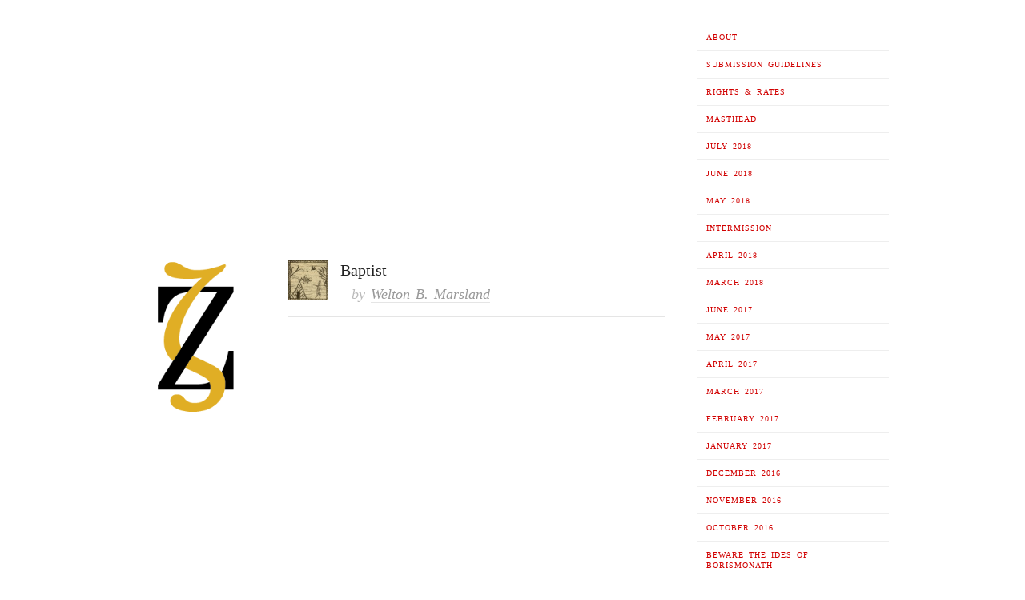

--- FILE ---
content_type: text/html; charset=UTF-8
request_url: https://zeteticrecord.org/author/author_wmarsland/
body_size: 7428
content:
<!doctype html>
<html lang="en-US">
<head>
<meta http-equiv="Content-Type" content="text/html; charset=UTF-8" />
<meta http-equiv="X-UA-Compatible" content="IE=edge,chrome=1">
    
<!-- Mobile viewport optimized -->
<meta name="viewport" content="width=device-width,initial-scale=1">


<!-- Title -->
<title>Welton B. Marsland</title>

<link rel="profile" href="https://gmpg.org/xfn/11" />
<link rel="pingback" href="https://zeteticrecord.org/xmlrpc.php" />

<!-- WP Head -->
<meta name='robots' content='max-image-preview:large' />
<meta name="generator" content="WordPress 6.5.7" />
<meta name="template" content="Ascetica 0.3.5" />
<link rel="alternate" type="application/rss+xml" title="Zetetic: A Record of Unusual Inquiry &raquo; Feed" href="https://zeteticrecord.org/feed/" />
<link rel="alternate" type="application/rss+xml" title="Zetetic: A Record of Unusual Inquiry &raquo; Comments Feed" href="https://zeteticrecord.org/comments/feed/" />
<link rel="alternate" type="application/rss+xml" title="Zetetic: A Record of Unusual Inquiry &raquo; Posts by Welton B. Marsland Feed" href="https://zeteticrecord.org/author/author_wmarsland/feed/" />
<script type="text/javascript">
/* <![CDATA[ */
window._wpemojiSettings = {"baseUrl":"https:\/\/s.w.org\/images\/core\/emoji\/15.0.3\/72x72\/","ext":".png","svgUrl":"https:\/\/s.w.org\/images\/core\/emoji\/15.0.3\/svg\/","svgExt":".svg","source":{"concatemoji":"https:\/\/zeteticrecord.org\/wp-includes\/js\/wp-emoji-release.min.js?ver=6.5.7"}};
/*! This file is auto-generated */
!function(i,n){var o,s,e;function c(e){try{var t={supportTests:e,timestamp:(new Date).valueOf()};sessionStorage.setItem(o,JSON.stringify(t))}catch(e){}}function p(e,t,n){e.clearRect(0,0,e.canvas.width,e.canvas.height),e.fillText(t,0,0);var t=new Uint32Array(e.getImageData(0,0,e.canvas.width,e.canvas.height).data),r=(e.clearRect(0,0,e.canvas.width,e.canvas.height),e.fillText(n,0,0),new Uint32Array(e.getImageData(0,0,e.canvas.width,e.canvas.height).data));return t.every(function(e,t){return e===r[t]})}function u(e,t,n){switch(t){case"flag":return n(e,"\ud83c\udff3\ufe0f\u200d\u26a7\ufe0f","\ud83c\udff3\ufe0f\u200b\u26a7\ufe0f")?!1:!n(e,"\ud83c\uddfa\ud83c\uddf3","\ud83c\uddfa\u200b\ud83c\uddf3")&&!n(e,"\ud83c\udff4\udb40\udc67\udb40\udc62\udb40\udc65\udb40\udc6e\udb40\udc67\udb40\udc7f","\ud83c\udff4\u200b\udb40\udc67\u200b\udb40\udc62\u200b\udb40\udc65\u200b\udb40\udc6e\u200b\udb40\udc67\u200b\udb40\udc7f");case"emoji":return!n(e,"\ud83d\udc26\u200d\u2b1b","\ud83d\udc26\u200b\u2b1b")}return!1}function f(e,t,n){var r="undefined"!=typeof WorkerGlobalScope&&self instanceof WorkerGlobalScope?new OffscreenCanvas(300,150):i.createElement("canvas"),a=r.getContext("2d",{willReadFrequently:!0}),o=(a.textBaseline="top",a.font="600 32px Arial",{});return e.forEach(function(e){o[e]=t(a,e,n)}),o}function t(e){var t=i.createElement("script");t.src=e,t.defer=!0,i.head.appendChild(t)}"undefined"!=typeof Promise&&(o="wpEmojiSettingsSupports",s=["flag","emoji"],n.supports={everything:!0,everythingExceptFlag:!0},e=new Promise(function(e){i.addEventListener("DOMContentLoaded",e,{once:!0})}),new Promise(function(t){var n=function(){try{var e=JSON.parse(sessionStorage.getItem(o));if("object"==typeof e&&"number"==typeof e.timestamp&&(new Date).valueOf()<e.timestamp+604800&&"object"==typeof e.supportTests)return e.supportTests}catch(e){}return null}();if(!n){if("undefined"!=typeof Worker&&"undefined"!=typeof OffscreenCanvas&&"undefined"!=typeof URL&&URL.createObjectURL&&"undefined"!=typeof Blob)try{var e="postMessage("+f.toString()+"("+[JSON.stringify(s),u.toString(),p.toString()].join(",")+"));",r=new Blob([e],{type:"text/javascript"}),a=new Worker(URL.createObjectURL(r),{name:"wpTestEmojiSupports"});return void(a.onmessage=function(e){c(n=e.data),a.terminate(),t(n)})}catch(e){}c(n=f(s,u,p))}t(n)}).then(function(e){for(var t in e)n.supports[t]=e[t],n.supports.everything=n.supports.everything&&n.supports[t],"flag"!==t&&(n.supports.everythingExceptFlag=n.supports.everythingExceptFlag&&n.supports[t]);n.supports.everythingExceptFlag=n.supports.everythingExceptFlag&&!n.supports.flag,n.DOMReady=!1,n.readyCallback=function(){n.DOMReady=!0}}).then(function(){return e}).then(function(){var e;n.supports.everything||(n.readyCallback(),(e=n.source||{}).concatemoji?t(e.concatemoji):e.wpemoji&&e.twemoji&&(t(e.twemoji),t(e.wpemoji)))}))}((window,document),window._wpemojiSettings);
/* ]]> */
</script>
<link rel='stylesheet' id='style-css' href='https://zeteticrecord.org/wp-content/themes/ascetica/style.min.css?ver=0.3.5' type='text/css' media='all' />
<style id='wp-emoji-styles-inline-css' type='text/css'>

	img.wp-smiley, img.emoji {
		display: inline !important;
		border: none !important;
		box-shadow: none !important;
		height: 1em !important;
		width: 1em !important;
		margin: 0 0.07em !important;
		vertical-align: -0.1em !important;
		background: none !important;
		padding: 0 !important;
	}
</style>
<link rel='stylesheet' id='wp-block-library-css' href='https://zeteticrecord.org/wp-includes/css/dist/block-library/style.min.css?ver=6.5.7' type='text/css' media='all' />
<style id='classic-theme-styles-inline-css' type='text/css'>
/*! This file is auto-generated */
.wp-block-button__link{color:#fff;background-color:#32373c;border-radius:9999px;box-shadow:none;text-decoration:none;padding:calc(.667em + 2px) calc(1.333em + 2px);font-size:1.125em}.wp-block-file__button{background:#32373c;color:#fff;text-decoration:none}
</style>
<style id='global-styles-inline-css' type='text/css'>
body{--wp--preset--color--black: #000000;--wp--preset--color--cyan-bluish-gray: #abb8c3;--wp--preset--color--white: #ffffff;--wp--preset--color--pale-pink: #f78da7;--wp--preset--color--vivid-red: #cf2e2e;--wp--preset--color--luminous-vivid-orange: #ff6900;--wp--preset--color--luminous-vivid-amber: #fcb900;--wp--preset--color--light-green-cyan: #7bdcb5;--wp--preset--color--vivid-green-cyan: #00d084;--wp--preset--color--pale-cyan-blue: #8ed1fc;--wp--preset--color--vivid-cyan-blue: #0693e3;--wp--preset--color--vivid-purple: #9b51e0;--wp--preset--gradient--vivid-cyan-blue-to-vivid-purple: linear-gradient(135deg,rgba(6,147,227,1) 0%,rgb(155,81,224) 100%);--wp--preset--gradient--light-green-cyan-to-vivid-green-cyan: linear-gradient(135deg,rgb(122,220,180) 0%,rgb(0,208,130) 100%);--wp--preset--gradient--luminous-vivid-amber-to-luminous-vivid-orange: linear-gradient(135deg,rgba(252,185,0,1) 0%,rgba(255,105,0,1) 100%);--wp--preset--gradient--luminous-vivid-orange-to-vivid-red: linear-gradient(135deg,rgba(255,105,0,1) 0%,rgb(207,46,46) 100%);--wp--preset--gradient--very-light-gray-to-cyan-bluish-gray: linear-gradient(135deg,rgb(238,238,238) 0%,rgb(169,184,195) 100%);--wp--preset--gradient--cool-to-warm-spectrum: linear-gradient(135deg,rgb(74,234,220) 0%,rgb(151,120,209) 20%,rgb(207,42,186) 40%,rgb(238,44,130) 60%,rgb(251,105,98) 80%,rgb(254,248,76) 100%);--wp--preset--gradient--blush-light-purple: linear-gradient(135deg,rgb(255,206,236) 0%,rgb(152,150,240) 100%);--wp--preset--gradient--blush-bordeaux: linear-gradient(135deg,rgb(254,205,165) 0%,rgb(254,45,45) 50%,rgb(107,0,62) 100%);--wp--preset--gradient--luminous-dusk: linear-gradient(135deg,rgb(255,203,112) 0%,rgb(199,81,192) 50%,rgb(65,88,208) 100%);--wp--preset--gradient--pale-ocean: linear-gradient(135deg,rgb(255,245,203) 0%,rgb(182,227,212) 50%,rgb(51,167,181) 100%);--wp--preset--gradient--electric-grass: linear-gradient(135deg,rgb(202,248,128) 0%,rgb(113,206,126) 100%);--wp--preset--gradient--midnight: linear-gradient(135deg,rgb(2,3,129) 0%,rgb(40,116,252) 100%);--wp--preset--font-size--small: 13px;--wp--preset--font-size--medium: 20px;--wp--preset--font-size--large: 36px;--wp--preset--font-size--x-large: 42px;--wp--preset--spacing--20: 0.44rem;--wp--preset--spacing--30: 0.67rem;--wp--preset--spacing--40: 1rem;--wp--preset--spacing--50: 1.5rem;--wp--preset--spacing--60: 2.25rem;--wp--preset--spacing--70: 3.38rem;--wp--preset--spacing--80: 5.06rem;--wp--preset--shadow--natural: 6px 6px 9px rgba(0, 0, 0, 0.2);--wp--preset--shadow--deep: 12px 12px 50px rgba(0, 0, 0, 0.4);--wp--preset--shadow--sharp: 6px 6px 0px rgba(0, 0, 0, 0.2);--wp--preset--shadow--outlined: 6px 6px 0px -3px rgba(255, 255, 255, 1), 6px 6px rgba(0, 0, 0, 1);--wp--preset--shadow--crisp: 6px 6px 0px rgba(0, 0, 0, 1);}:where(.is-layout-flex){gap: 0.5em;}:where(.is-layout-grid){gap: 0.5em;}body .is-layout-flex{display: flex;}body .is-layout-flex{flex-wrap: wrap;align-items: center;}body .is-layout-flex > *{margin: 0;}body .is-layout-grid{display: grid;}body .is-layout-grid > *{margin: 0;}:where(.wp-block-columns.is-layout-flex){gap: 2em;}:where(.wp-block-columns.is-layout-grid){gap: 2em;}:where(.wp-block-post-template.is-layout-flex){gap: 1.25em;}:where(.wp-block-post-template.is-layout-grid){gap: 1.25em;}.has-black-color{color: var(--wp--preset--color--black) !important;}.has-cyan-bluish-gray-color{color: var(--wp--preset--color--cyan-bluish-gray) !important;}.has-white-color{color: var(--wp--preset--color--white) !important;}.has-pale-pink-color{color: var(--wp--preset--color--pale-pink) !important;}.has-vivid-red-color{color: var(--wp--preset--color--vivid-red) !important;}.has-luminous-vivid-orange-color{color: var(--wp--preset--color--luminous-vivid-orange) !important;}.has-luminous-vivid-amber-color{color: var(--wp--preset--color--luminous-vivid-amber) !important;}.has-light-green-cyan-color{color: var(--wp--preset--color--light-green-cyan) !important;}.has-vivid-green-cyan-color{color: var(--wp--preset--color--vivid-green-cyan) !important;}.has-pale-cyan-blue-color{color: var(--wp--preset--color--pale-cyan-blue) !important;}.has-vivid-cyan-blue-color{color: var(--wp--preset--color--vivid-cyan-blue) !important;}.has-vivid-purple-color{color: var(--wp--preset--color--vivid-purple) !important;}.has-black-background-color{background-color: var(--wp--preset--color--black) !important;}.has-cyan-bluish-gray-background-color{background-color: var(--wp--preset--color--cyan-bluish-gray) !important;}.has-white-background-color{background-color: var(--wp--preset--color--white) !important;}.has-pale-pink-background-color{background-color: var(--wp--preset--color--pale-pink) !important;}.has-vivid-red-background-color{background-color: var(--wp--preset--color--vivid-red) !important;}.has-luminous-vivid-orange-background-color{background-color: var(--wp--preset--color--luminous-vivid-orange) !important;}.has-luminous-vivid-amber-background-color{background-color: var(--wp--preset--color--luminous-vivid-amber) !important;}.has-light-green-cyan-background-color{background-color: var(--wp--preset--color--light-green-cyan) !important;}.has-vivid-green-cyan-background-color{background-color: var(--wp--preset--color--vivid-green-cyan) !important;}.has-pale-cyan-blue-background-color{background-color: var(--wp--preset--color--pale-cyan-blue) !important;}.has-vivid-cyan-blue-background-color{background-color: var(--wp--preset--color--vivid-cyan-blue) !important;}.has-vivid-purple-background-color{background-color: var(--wp--preset--color--vivid-purple) !important;}.has-black-border-color{border-color: var(--wp--preset--color--black) !important;}.has-cyan-bluish-gray-border-color{border-color: var(--wp--preset--color--cyan-bluish-gray) !important;}.has-white-border-color{border-color: var(--wp--preset--color--white) !important;}.has-pale-pink-border-color{border-color: var(--wp--preset--color--pale-pink) !important;}.has-vivid-red-border-color{border-color: var(--wp--preset--color--vivid-red) !important;}.has-luminous-vivid-orange-border-color{border-color: var(--wp--preset--color--luminous-vivid-orange) !important;}.has-luminous-vivid-amber-border-color{border-color: var(--wp--preset--color--luminous-vivid-amber) !important;}.has-light-green-cyan-border-color{border-color: var(--wp--preset--color--light-green-cyan) !important;}.has-vivid-green-cyan-border-color{border-color: var(--wp--preset--color--vivid-green-cyan) !important;}.has-pale-cyan-blue-border-color{border-color: var(--wp--preset--color--pale-cyan-blue) !important;}.has-vivid-cyan-blue-border-color{border-color: var(--wp--preset--color--vivid-cyan-blue) !important;}.has-vivid-purple-border-color{border-color: var(--wp--preset--color--vivid-purple) !important;}.has-vivid-cyan-blue-to-vivid-purple-gradient-background{background: var(--wp--preset--gradient--vivid-cyan-blue-to-vivid-purple) !important;}.has-light-green-cyan-to-vivid-green-cyan-gradient-background{background: var(--wp--preset--gradient--light-green-cyan-to-vivid-green-cyan) !important;}.has-luminous-vivid-amber-to-luminous-vivid-orange-gradient-background{background: var(--wp--preset--gradient--luminous-vivid-amber-to-luminous-vivid-orange) !important;}.has-luminous-vivid-orange-to-vivid-red-gradient-background{background: var(--wp--preset--gradient--luminous-vivid-orange-to-vivid-red) !important;}.has-very-light-gray-to-cyan-bluish-gray-gradient-background{background: var(--wp--preset--gradient--very-light-gray-to-cyan-bluish-gray) !important;}.has-cool-to-warm-spectrum-gradient-background{background: var(--wp--preset--gradient--cool-to-warm-spectrum) !important;}.has-blush-light-purple-gradient-background{background: var(--wp--preset--gradient--blush-light-purple) !important;}.has-blush-bordeaux-gradient-background{background: var(--wp--preset--gradient--blush-bordeaux) !important;}.has-luminous-dusk-gradient-background{background: var(--wp--preset--gradient--luminous-dusk) !important;}.has-pale-ocean-gradient-background{background: var(--wp--preset--gradient--pale-ocean) !important;}.has-electric-grass-gradient-background{background: var(--wp--preset--gradient--electric-grass) !important;}.has-midnight-gradient-background{background: var(--wp--preset--gradient--midnight) !important;}.has-small-font-size{font-size: var(--wp--preset--font-size--small) !important;}.has-medium-font-size{font-size: var(--wp--preset--font-size--medium) !important;}.has-large-font-size{font-size: var(--wp--preset--font-size--large) !important;}.has-x-large-font-size{font-size: var(--wp--preset--font-size--x-large) !important;}
.wp-block-navigation a:where(:not(.wp-element-button)){color: inherit;}
:where(.wp-block-post-template.is-layout-flex){gap: 1.25em;}:where(.wp-block-post-template.is-layout-grid){gap: 1.25em;}
:where(.wp-block-columns.is-layout-flex){gap: 2em;}:where(.wp-block-columns.is-layout-grid){gap: 2em;}
.wp-block-pullquote{font-size: 1.5em;line-height: 1.6;}
</style>
<link rel='stylesheet' id='ascetica_fancybox-stylesheet-css' href='https://zeteticrecord.org/wp-content/themes/ascetica/js/fancybox/jquery.fancybox-1.3.4.css?ver=1' type='text/css' media='screen' />
<link rel='stylesheet' id='ascetica_flexslider-stylesheet-css' href='https://zeteticrecord.org/wp-content/themes/ascetica/js/flex-slider/flexslider.css?ver=1' type='text/css' media='screen' />
<script type="text/javascript" src="https://zeteticrecord.org/wp-includes/js/jquery/jquery.min.js?ver=3.7.1" id="jquery-core-js"></script>
<script type="text/javascript" src="https://zeteticrecord.org/wp-includes/js/jquery/jquery-migrate.min.js?ver=3.4.1" id="jquery-migrate-js"></script>
<link rel="https://api.w.org/" href="https://zeteticrecord.org/wp-json/" /><link rel="alternate" type="application/json" href="https://zeteticrecord.org/wp-json/wp/v2/users/34" /><link rel="EditURI" type="application/rsd+xml" title="RSD" href="https://zeteticrecord.org/xmlrpc.php?rsd" />

	<style type="text/css">

		/* Font size. */
		
		/* Font family. */
		
		/* Link color. */
					a, #footer a:hover, .entry-title a:hover { color: #d10000; }
				a:hover, a:focus { color: #000; }

		/* Custom CSS. */
		 .double { border-bottom: #000000 3px double; } 
	
	</style>	

<style type="text/css" id="custom-background-css">
body.custom-background { background-color: #ffffff; }
</style>
	<link rel="icon" href="https://zeteticrecord.org/wp-content/uploads/2015/03/ZeteticLogo-150x150.png" sizes="32x32" />
<link rel="icon" href="https://zeteticrecord.org/wp-content/uploads/2015/03/ZeteticLogo.png" sizes="192x192" />
<link rel="apple-touch-icon" href="https://zeteticrecord.org/wp-content/uploads/2015/03/ZeteticLogo.png" />
<meta name="msapplication-TileImage" content="https://zeteticrecord.org/wp-content/uploads/2015/03/ZeteticLogo.png" />
		<style type="text/css" id="wp-custom-css">
			/*
Welcome to Custom CSS!

CSS (Cascading Style Sheets) is a kind of code that tells the browser how
to render a web page. You may delete these comments and get started with
your customizations.

By default, your stylesheet will be loaded after the theme stylesheets,
which means that your rules can take precedence and override the theme CSS
rules. Just write here what you want to change, you don't need to copy all
your theme's stylesheet content.
*/
#site-title a {
	color: #000;
}

.singular-page .entry-title {
	color: #000;
}

#post-7 .entry-title {
	display: none;
}

#sidebar-primary .widget-title {
	color: #d10000;
}

#sidebar-primary .widget-widget_text {
	padding: 0 1.2em;
}

.hentry.format-gallery .gallery-info {
	float: none;
	width: auto;
	clear: both;
}

#buy_now_button {
	width: 100px;
}

.byline .category, .byline time {
	display: none;
}

.byline {
	font-size: 1.3em;
}

.singular .hentry.format-gallery .byline a {
	color: #333 !important;
}

#site-description {
	padding-left: 1.5em;
}
.singular #site-title {
	background-position: 0 -70px !important;
	background-image: url(https://zeteticrecord.org/wp-content/uploads/2015/12/flatmap.jpg);
	background-size: cover;
}
.singular-page-2641 #site-title {
	background-position: 0 -70px !important;
	background-image: url(https://zeteticrecord.org/wp-content/uploads/2018/07/July_2018-Cover.jpg);
	background-size: cover;
}
.singular-page-2537 #site-title {
	background-position: 0 -2.5px !important;
	background-image: url(https://zeteticrecord.org/wp-content/uploads/2018/05/CoverMay2018.jpg);
	background-size: cover;
}
.singular-page-2467 #site-title {
	background-position: 0 -2.5px !important;
	background-image: url(https://zeteticrecord.org/wp-content/uploads/2018/04/Cover-Intermission-2.jpg);
	background-size: cover;
}
.singular-page-2435 #site-title {
	background-position: 0 -0px !important;
	background-image: url(https://zeteticrecord.org/wp-content/uploads/2018/05/masthead2.png);
	background-size: cover;
}
.singular-page-2234 #site-title {
	background-position: 0 -0px !important;
	background-image: url(https://zeteticrecord.org/wp-content/uploads/2018/06/June-2018-Cover.jpg);
	background-size: cover;
}
.singular-page-2394 #site-title {
	background-position: 0 -0px !important;
	background-image: url(https://zeteticrecord.org/wp-content/uploads/2018/03/April2018Cover2.jpg);
	background-size: cover;
}
.singular-page-2163 #site-title {
	background-position: 0 -0px !important;
	background-image: url(https://zeteticrecord.org/wp-content/uploads/2017/07/Cover-June-2017.jpg);
	background-size: cover;}
.singular-page-2163 #site-title {
	background-position: 0 -0px !important;
	background-image: url(https://zeteticrecord.org/wp-content/uploads/2017/07/Cover-June-2017.jpg);
	background-size: cover;
}
.singular-page-2259 #site-title {
	background-position: center !important;
	background-image:
	url(https://zeteticrecord.org/wp-content/uploads/2018/03/DreamsCarryOn_Banner.jpg);
	background-size: cover;
	}
.singular-page-2052 #site-title {
	background-position: 0 -16px !important;
	background-image: url(https://zeteticrecord.org/wp-content/uploads/2017/04/CoverApr2017.png);
	background-size: cover;
	}
.singular-page-2101 #site-title {
	background-position: 0 -20px !important;
	background-image: url(https://zeteticrecord.org/wp-content/uploads/2017/06/CoverMay2017.png);
	background-size: cover;
}
.singular-page-1999 #site-title {
	background-position: 0 -16px !important;
	background-image: url(https://zeteticrecord.org/wp-content/uploads/2017/03/Cover-March-2017.jpg);
	background-size: cover;
}

.singular-page-1941 #site-title {
	background-position: 0 -10px !important;
	background-image: url(https://zeteticrecord.org/wp-content/uploads/2017/02/coverfeb2017.jpg);
	background-size: cover;}

.singular-page-1880 #site-title {
	background-position: 0 -10px !important;
	background-image: url(https://zeteticrecord.org/wp-content/uploads/2016/12/jancover-2016.jpg);
	background-size: cover;
}

.singular-page-1667 #site-title {
	background-position: 0 -10px !important;
	background-image: url(https://upload.wikimedia.org/wikipedia/commons/thumb/c/ce/The_Desert_simulation_%28LOC_cph.3g08083%29.gif/480px-The_Desert_simulation_%28LOC_cph.3g08083%29.gif);
	background-size: cover;
}

.singular-page-1619 #site-title {
	background-position: 0 -0 !important;
	background-image: url(https://zeteticrecord.org/wp-content/uploads/2016/11/Cover-november-2016.jpg);
	background-size: cover;
}

.singular-page-1596 #site-title {
	background-position: 0 -0 !important;
	background-image: url(https://zeteticrecord.org/wp-content/uploads/2016/10/octover1.jpg);
	background-size: cover;
}

.singular-page-1589 #site-title {
	background-position: 0 -0 !important;
	background-image: url(https://zeteticrecord.org/wp-content/uploads/2016/10/09borismonath.jpg);
	background-size: cover;
}

.singular-page-1543 #site-title {
	background-position: 0 -0 !important;
	background-image: url(https://zeteticrecord.org/wp-content/uploads/2016/08/August16-cover.jpg);
	background-size: cover;
}

.singular-page-1412 #site-title {
	background-position: 0 -0 !important;
	background-image: url(https://zeteticrecord.org/wp-content/uploads/2016/06/Cover-June1.jpg);
	background-size: cover;
}

.singular-page-236 #site-title {
	background-position: 0 -70px !important;
	background-image: url(https://zeteticrecord.org/wp-content/uploads/2015/12/Ptolemaic-geocentric-model.jpg);
	background-size: cover;
}

.singular-page-1476 #site-title {
	background-position: 0 -0 !important;
	background-image: url(https://zeteticrecord.org/wp-content/uploads/2016/07/Cover-july-2016-.jpg);
	background-size: cover;
}

.singular-page-1139 #site-title {
	background-position: 0 -70px !important;
	background-image: url(https://zeteticrecord.org/wp-content/uploads/2016/02/03MarchCover1.jpg);
	background-size: cover;
}

.singular-page-1332 #site-title {
	background-position: 0 0 !important;
	background-image: url(https://zeteticrecord.org/wp-content/uploads/2016/05/Cover-May.jpg);
	background-size: cover;
}

.singular-page-1278 #site-title {
	background-position: 0 -100px !important;
	background-image: url(https://zeteticrecord.org/wp-content/uploads/2016/04/Cover-0416.jpg);
	background-size: cover;
}

.singular-page-1080 #site-title {
	background-position: 0 -130px !important;
	background-image: url(https://zeteticrecord.org/wp-content/uploads/2016/01/02-Feb.jpg);
	background-size: cover;
}

.singular-page-22 #site-title {
	background-position: 0 -70px !important;
	background-image: url(https://zeteticrecord.org/wp-content/uploads/2015/12/ball-earth-brainwashed.jpg);
	background-size: cover;
}

.singular-page-7 #site-title {
	background-position: 0 -70px !important;
	background-image: url(https://zeteticrecord.org/wp-content/uploads/2015/12/flatmap.jpg);
	background-size: cover;
}

.singular-page-959 #site-title {
	background-position: 0 -60px !important;
	background-image: url(https://zeteticrecord.org/wp-content/uploads/2015/12/janu2016.jpg);
	background-size: cover;
}

.singular-page-840 #site-title {
	background-position: 0 -70px !important;
	background-image: url(https://zeteticrecord.org/wp-content/uploads/2015/11/Dec-14-cover.jpg);
	background-size: cover;
}

.singular-page-766 #site-title {
	background-position: 0 -70px !important;
	background-image: url(https://zeteticrecord.org/wp-content/uploads/2015/10/eleven.jpg);
	background-size: cover;
}

.singular-page-672 #site-title {
	background-position: 0 -70px !important;
	background-image: url(https://zeteticrecord.org/wp-content/uploads/2015/10/zoctober.jpg);
	background-size: cover;
}

.singular-page-593 #site-title {
	background-position: 0 -70px !important;
	background-image: url(https://zeteticrecord.org/wp-content/uploads/2015/09/z.jpg);
	background-size: cover;
}

.singular-page-509 #site-title {
	background-position: 0 -70px !important;
	background-image: url(https://zeteticmedia.files.wordpress.com/2015/08/zetetic-august-2015.jpg?w=670);
	background-size: cover;
}

.singular-page-434 #site-title {
	background-position: 0 40% !important;
	background-image: url(https://zeteticmedia.files.wordpress.com/2015/07/zetetic-july-2015.jpg?w=670);
}

.singular-page-375 #site-title {
	background-position: 0 -220px !important;
	background-image: url(https://zeteticmedia.files.wordpress.com/2015/06/2014-06-header4.jpg?w=670);
}

.singular-page-200 #site-title {
	background-position: 0 -250px !important;
	background-image: url(https://zeteticmedia.files.wordpress.com/2015/06/2014-05-header4.jpg?w=670);
}

.singular-page-150 #site-title {
	background-position: 0 -80px !important;
	background-image: url(https://zeteticmedia.files.wordpress.com/2015/06/2014-04-header4.jpg?w=670);
}

.singular-page #site-title a img, .archive #site-title a img {
	visibility: hidden;
}

.singular-page #site-description, .archive #site-description {
	visibility: hidden;
}

.singular-post #site-title {
	background: none;
}

.double {
	border-bottom: #800080 3px double;
}

.track-changes-inserted {
	color: #1010da;
}

.track-changes-deleted {
	text-decoration: line-through;
	color: #fd2358;
}		</style>
		


</head>

<body class="wordpress ltr en_US parent-theme y2025 m11 d29 h22 saturday logged-out custom-background custom-header archive user user-author_wmarsland">

	
	<div id="container">
		
		<div class="wrap">

			
			<div id="header">
		
					
					<div id="branding">
						
						<div id="site-title">
<a href="https://zeteticrecord.org" title="Zetetic: A Record of Unusual Inquiry" rel="Home">
<img class="logo" src="https://zeteticrecord.org/wp-content/uploads/2015/03/cropped-ZeteticLogo.png" alt="Zetetic: A Record of Unusual Inquiry" />
</a>
</div>

						<div id="site-description"><span>A Record of Unusual Inquiry</span></div>						
					</div><!-- #branding -->

					
	
	<div id="menu-primary" class="site-navigation menu-container" role="navigation">

		<span class="menu-toggle">Menu</span>

		
		<div class="menu"><ul id="menu-primary-items" class="nav-menu"><li id="menu-item-31" class="menu-item menu-item-type-post_type menu-item-object-page menu-item-31"><a href="https://zeteticrecord.org/about/">About</a></li>
<li id="menu-item-33" class="menu-item menu-item-type-post_type menu-item-object-page menu-item-33"><a href="https://zeteticrecord.org/submission-guidelines/">Submission Guidelines</a></li>
<li id="menu-item-239" class="menu-item menu-item-type-post_type menu-item-object-page menu-item-239"><a href="https://zeteticrecord.org/rights-and-rates/">Rights &#038; Rates</a></li>
<li id="menu-item-2523" class="menu-item menu-item-type-post_type menu-item-object-page menu-item-2523"><a href="https://zeteticrecord.org/masthead/">Masthead</a></li>
<li id="menu-item-2657" class="menu-item menu-item-type-post_type menu-item-object-page menu-item-home menu-item-2657"><a href="https://zeteticrecord.org/">July 2018</a></li>
<li id="menu-item-2611" class="menu-item menu-item-type-post_type menu-item-object-page menu-item-2611"><a href="https://zeteticrecord.org/june-2018/">June 2018</a></li>
<li id="menu-item-2544" class="menu-item menu-item-type-post_type menu-item-object-page menu-item-2544"><a href="https://zeteticrecord.org/may-2018/">May 2018</a></li>
<li id="menu-item-2506" class="menu-item menu-item-type-post_type menu-item-object-page menu-item-2506"><a href="https://zeteticrecord.org/intermission/">Intermission</a></li>
<li id="menu-item-2445" class="menu-item menu-item-type-post_type menu-item-object-page menu-item-2445"><a href="https://zeteticrecord.org/april-2018/">April 2018</a></li>
<li id="menu-item-2283" class="menu-item menu-item-type-post_type menu-item-object-page menu-item-2283"><a href="https://zeteticrecord.org/march-2018/">March 2018</a></li>
<li id="menu-item-2189" class="menu-item menu-item-type-post_type menu-item-object-page menu-item-2189"><a href="https://zeteticrecord.org/june-2017/">June 2017</a></li>
<li id="menu-item-2123" class="menu-item menu-item-type-post_type menu-item-object-page menu-item-2123"><a href="https://zeteticrecord.org/may-2017/">May 2017</a></li>
<li id="menu-item-2062" class="menu-item menu-item-type-post_type menu-item-object-page menu-item-2062"><a href="https://zeteticrecord.org/april-2017/">April 2017</a></li>
<li id="menu-item-2019" class="menu-item menu-item-type-post_type menu-item-object-page menu-item-2019"><a href="https://zeteticrecord.org/march-2017/">March 2017</a></li>
<li id="menu-item-1959" class="menu-item menu-item-type-post_type menu-item-object-page menu-item-1959"><a href="https://zeteticrecord.org/february-2017/">February 2017</a></li>
<li id="menu-item-1888" class="menu-item menu-item-type-post_type menu-item-object-page menu-item-1888"><a href="https://zeteticrecord.org/january-2017/">January 2017</a></li>
<li id="menu-item-1703" class="menu-item menu-item-type-post_type menu-item-object-page menu-item-1703"><a href="https://zeteticrecord.org/december-2016/">December 2016</a></li>
<li id="menu-item-1628" class="menu-item menu-item-type-post_type menu-item-object-page menu-item-1628"><a href="https://zeteticrecord.org/november-2016/">November 2016</a></li>
<li id="menu-item-1604" class="menu-item menu-item-type-post_type menu-item-object-page menu-item-1604"><a href="https://zeteticrecord.org/october-2016/">October 2016</a></li>
<li id="menu-item-1605" class="menu-item menu-item-type-post_type menu-item-object-page menu-item-1605"><a href="https://zeteticrecord.org/beware-the-ides-of-borismonath/">Beware the Ides of Borismonath</a></li>
<li id="menu-item-1567" class="menu-item menu-item-type-post_type menu-item-object-page menu-item-1567"><a href="https://zeteticrecord.org/august-2016/">August 2016</a></li>
<li id="menu-item-1496" class="menu-item menu-item-type-post_type menu-item-object-page menu-item-1496"><a href="https://zeteticrecord.org/july-2016/">July 2016</a></li>
<li id="menu-item-1497" class="menu-item menu-item-type-post_type menu-item-object-page menu-item-1497"><a href="https://zeteticrecord.org/june-2016/">June 2016</a></li>
<li id="menu-item-1347" class="menu-item menu-item-type-post_type menu-item-object-page menu-item-1347"><a href="https://zeteticrecord.org/may-2016/">May 2016</a></li>
<li id="menu-item-1290" class="menu-item menu-item-type-post_type menu-item-object-page menu-item-1290"><a href="https://zeteticrecord.org/april-2016/">April 2016</a></li>
<li id="menu-item-1152" class="menu-item menu-item-type-post_type menu-item-object-page menu-item-1152"><a href="https://zeteticrecord.org/march-2016/">March 2016</a></li>
<li id="menu-item-1098" class="menu-item menu-item-type-post_type menu-item-object-page menu-item-1098"><a href="https://zeteticrecord.org/februrary-2016/">February 2016</a></li>
<li id="menu-item-1008" class="menu-item menu-item-type-post_type menu-item-object-page menu-item-1008"><a href="https://zeteticrecord.org/january-2016/">January 2016</a></li>
<li id="menu-item-869" class="menu-item menu-item-type-post_type menu-item-object-page menu-item-869"><a href="https://zeteticrecord.org/december-2015/">December 2015</a></li>
<li id="menu-item-771" class="menu-item menu-item-type-post_type menu-item-object-page menu-item-771"><a href="https://zeteticrecord.org/november-2015/">November 2015</a></li>
<li id="menu-item-674" class="menu-item menu-item-type-post_type menu-item-object-page menu-item-674"><a href="https://zeteticrecord.org/october-2015/">October 2015</a></li>
<li id="menu-item-607" class="menu-item menu-item-type-post_type menu-item-object-page menu-item-607"><a href="https://zeteticrecord.org/september-2015/">September 2015</a></li>
<li id="menu-item-514" class="menu-item menu-item-type-post_type menu-item-object-page menu-item-514"><a href="https://zeteticrecord.org/august-2015/">August 2015</a></li>
<li id="menu-item-444" class="menu-item menu-item-type-post_type menu-item-object-page menu-item-444"><a href="https://zeteticrecord.org/july-2015/">July 2015</a></li>
<li id="menu-item-380" class="menu-item menu-item-type-post_type menu-item-object-page menu-item-380"><a href="https://zeteticrecord.org/june-2015/">June 2015</a></li>
<li id="menu-item-257" class="menu-item menu-item-type-post_type menu-item-object-page menu-item-257"><a href="https://zeteticrecord.org/may-2015/">May 2015</a></li>
<li id="menu-item-153" class="menu-item menu-item-type-post_type menu-item-object-page menu-item-153"><a href="https://zeteticrecord.org/april-2015/">April 2015</a></li>
</ul></div>
		
	</div><!-- #menu-primary .menu-container -->

	
					
	
											
	
						
			</div><!-- #header -->

						
						
			<div id="main">
				
				
				<div id="primary" class="site-content">

							
	
	<div id="content">

		
			
				
						
<div id="post-455" class="hentry post publish post-1 odd author-author_wmarsland format-gallery category-writing">

		
		
		<a href="https://zeteticrecord.org/2015/07/baptist/" title="Baptist"><img src="https://zeteticrecord.org/wp-content/uploads/2015/07/04-Welton_Marsland-Baptist_by_Welton_B_Marsland-150x150.jpg" alt="Baptist" class="thumbnail featured" width="50" height="50" /></a>		
		<div class="gallery-archive-info">

			<h2 class='post-title entry-title'><a href='https://zeteticrecord.org/2015/07/baptist/'>Baptist</a></h2>	
			<div class="byline"><time class="published" datetime="2015-07-13T00:00:34-07:00" title="Monday, July 13th, 2015, 12:00 am">July 13, 2015</time> &nbsp; by <span class="author vcard"><a class="url fn n" rel="author" href="https://zeteticrecord.org/author/author_wmarsland/" title="Welton B. Marsland">Welton B. Marsland</a></span> <span class="category"><span class="before"> &middot; in </span><a href="https://zeteticrecord.org/category/writing/" rel="tag">Writing</a></span> </div>			
					
		</div>
	
	
	
</div><!-- .hentry -->


				
			
		
		
	
	
	</div><!-- #content -->

	
					
<div id="sidebar-secondary" class="sidebar">

			
		
		<section id="text-2" class="widget widget_text widget-widget_text">			<div class="textwidget"><a href="https://zeteticrecord.org" title="Zetetic" rel="Home">
<img class="logo" src="https://zeteticrecord.org/wp-content/uploads/2015/03/cropped-ZeteticLogo.png" alt="Zetetic">
</a></div>
		</section>		
	
	
</div><!-- #sidebar-secondary .aside -->


				</div><!-- #primary -->	

				
		</div><!-- #main -->

				
		
<div id="sidebar-primary" class="sidebar">

			
		
		<section id="text-5" class="widget widget_text widget-widget_text">			<div class="textwidget"><div style="display:none">&nbsp;</div></div>
		</section>		
	
	
</div><!-- #sidebar-primary .aside -->


				

		
		<div id="footer">

			
			<div class="footer-content">
				
				<p class="copyright">Copyright © 2025 Empire & Great Jones Creative Arts Foundation</p>
				
			</div>

			
		</div><!-- #footer -->

				
		</div><!-- .wrap -->

	</div><!-- #container -->

	
	<script type="text/javascript" src="https://zeteticrecord.org/wp-content/themes/ascetica/js/fancybox/jquery.fancybox-1.3.4.pack.js?ver=1.0" id="ascetica_fancybox-js"></script>
<script type="text/javascript" src="https://zeteticrecord.org/wp-content/themes/ascetica/js/fitvids/jquery.fitvids.js?ver=1.0" id="ascetica_fitvids-js"></script>
<script type="text/javascript" src="https://zeteticrecord.org/wp-content/themes/ascetica/js/flex-slider/jquery.flexslider-min.js?ver=1.0" id="ascetica_flexslider-js"></script>
<script type="text/javascript" src="https://zeteticrecord.org/wp-content/themes/ascetica/js/navigation.js?ver=20130223" id="ascetica_navigation-js"></script>
<script type="text/javascript" src="https://zeteticrecord.org/wp-content/themes/ascetica/js/footer-scripts.js?ver=1.0" id="ascetica_footer-scripts-js"></script>
	
<script defer src="https://static.cloudflareinsights.com/beacon.min.js/vcd15cbe7772f49c399c6a5babf22c1241717689176015" integrity="sha512-ZpsOmlRQV6y907TI0dKBHq9Md29nnaEIPlkf84rnaERnq6zvWvPUqr2ft8M1aS28oN72PdrCzSjY4U6VaAw1EQ==" data-cf-beacon='{"version":"2024.11.0","token":"b38b9f1fd85d41b8a2980fb2428412b3","r":1,"server_timing":{"name":{"cfCacheStatus":true,"cfEdge":true,"cfExtPri":true,"cfL4":true,"cfOrigin":true,"cfSpeedBrain":true},"location_startswith":null}}' crossorigin="anonymous"></script>
</body>
</html>